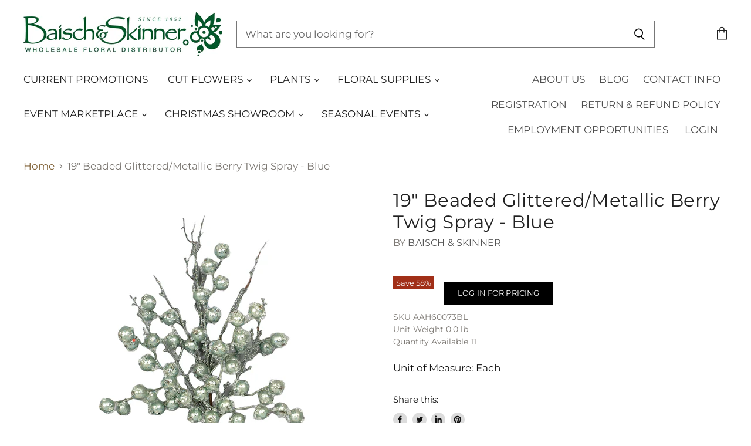

--- FILE ---
content_type: text/html; charset=utf-8
request_url: https://baischandskinner.com/products/19-beaded-glittered-metallic-berry-twig-spray-blue?view=_recently-viewed
body_size: 1407
content:














  

  
  
  
  
  
  
  
  







<li
  class="productgrid--item  imagestyle--cropped-medium    productitem--sale    product-recently-viewed-card"
  data-product-item
  
    data-recently-viewed-card
  
>
  

  
  

<script type="application/json" data-product-data>
    {"id":6861328810065,"title":"19\" Beaded Glittered\/Metallic Berry Twig Spray - Blue","handle":"19-beaded-glittered-metallic-berry-twig-spray-blue","description":"","published_at":"2025-06-13T01:47:35-05:00","created_at":"2022-04-21T06:01:39-05:00","vendor":"Baisch \u0026 Skinner","type":"Christmas Berries","tags":["Christmas Berries","Christmas Show Room","Color_Blue","Peace on Earth","SALE! Christmas Showroom"],"price":199,"price_min":199,"price_max":199,"available":true,"price_varies":false,"compare_at_price":470,"compare_at_price_min":470,"compare_at_price_max":470,"compare_at_price_varies":false,"variants":[{"id":39874844000337,"title":"Default Title","option1":"Default Title","option2":null,"option3":null,"sku":"AAH60073BL","requires_shipping":true,"taxable":true,"featured_image":null,"available":true,"name":"19\" Beaded Glittered\/Metallic Berry Twig Spray - Blue","public_title":null,"options":["Default Title"],"price":199,"weight":0,"compare_at_price":470,"inventory_management":"shopify","barcode":"","requires_selling_plan":false,"selling_plan_allocations":[]}],"images":["\/\/baischandskinner.com\/cdn\/shop\/files\/media_ffbaa4e8-77f4-46f6-821b-0234cbcde22f.jpg?v=1768906579"],"featured_image":"\/\/baischandskinner.com\/cdn\/shop\/files\/media_ffbaa4e8-77f4-46f6-821b-0234cbcde22f.jpg?v=1768906579","options":["Title"],"media":[{"alt":null,"id":45584685203759,"position":1,"preview_image":{"aspect_ratio":1.0,"height":990,"width":990,"src":"\/\/baischandskinner.com\/cdn\/shop\/files\/media_ffbaa4e8-77f4-46f6-821b-0234cbcde22f.jpg?v=1768906579"},"aspect_ratio":1.0,"height":990,"media_type":"image","src":"\/\/baischandskinner.com\/cdn\/shop\/files\/media_ffbaa4e8-77f4-46f6-821b-0234cbcde22f.jpg?v=1768906579","width":990}],"requires_selling_plan":false,"selling_plan_groups":[],"content":""}
  </script>

  <article class="productitem" data-product-item-content>
    <div class="product-recently-viewed-card-time" data-product-handle="19-beaded-glittered-metallic-berry-twig-spray-blue">
      <button
        class="product-recently-viewed-card-remove"
        aria-label="close"
        data-remove-recently-viewed
      >
        
                                                                            <svg class="icon-remove "    aria-hidden="true"    focusable="false"    role="presentation"    xmlns="http://www.w3.org/2000/svg" width="10" height="10" viewBox="0 0 10 10" fill="none">          <title>Remove icon</title>        <path fill-rule="evenodd" clip-rule="evenodd" d="M4.11611 5.00001L0.327286 8.78884L1.21117 9.67272L5 5.88389L8.78883 9.67272L9.67271 8.78884L5.88388 5.00001L9.67271 1.21118L8.78882 0.327301L5 4.11613L1.21117 0.327301L0.327286 1.21118L4.11611 5.00001Z" fill="currentColor"/>    </svg>                          

      </button>
    </div>
    
    <a
      class="productitem--image-link"
      href="/products/19-beaded-glittered-metallic-berry-twig-spray-blue"
      tabindex="-1"
      data-product-page-link
    >
      <figure class="productitem--image" data-product-item-image>
        
          
          

  
    <noscript data-rimg-noscript>
      <img
        
          src="//baischandskinner.com/cdn/shop/files/media_ffbaa4e8-77f4-46f6-821b-0234cbcde22f_384x384.jpg?v=1768906579"
        

        alt="19&quot; Beaded Glittered/Metallic Berry Twig Spray - Blue"
        data-rimg="noscript"
        srcset="//baischandskinner.com/cdn/shop/files/media_ffbaa4e8-77f4-46f6-821b-0234cbcde22f_384x384.jpg?v=1768906579 1x, //baischandskinner.com/cdn/shop/files/media_ffbaa4e8-77f4-46f6-821b-0234cbcde22f_768x768.jpg?v=1768906579 2x, //baischandskinner.com/cdn/shop/files/media_ffbaa4e8-77f4-46f6-821b-0234cbcde22f_987x987.jpg?v=1768906579 2.57x"
        class="productitem--image-primary"
        
        
      >
    </noscript>
  

  <img
    
      src="//baischandskinner.com/cdn/shop/files/media_ffbaa4e8-77f4-46f6-821b-0234cbcde22f_384x384.jpg?v=1768906579"
    
    alt="19&quot; Beaded Glittered/Metallic Berry Twig Spray - Blue"

    
      data-rimg="lazy"
      data-rimg-scale="1"
      data-rimg-template="//baischandskinner.com/cdn/shop/files/media_ffbaa4e8-77f4-46f6-821b-0234cbcde22f_{size}.jpg?v=1768906579"
      data-rimg-max="990x990"
      data-rimg-crop=""
      
      srcset="data:image/svg+xml;utf8,<svg%20xmlns='http://www.w3.org/2000/svg'%20width='384'%20height='384'></svg>"
    

    class="productitem--image-primary"
    
    
  >



  <div data-rimg-canvas></div>


        

        
        

<span class="productitem--badge badge--sale"
    data-badge-sales
    
  >
    
      Save <span data-price-percent-saved>58</span>%
    
  </span>
          
      </figure>
    </a><div class="productitem--info">
      
        
      

      

      
        <span class="productitem--vendor">
          Baisch & Skinner
        </span>
      

      <h2 class="productitem--title">
        <a href="/products/19-beaded-glittered-metallic-berry-twig-spray-blue" data-product-page-link >
          19" Beaded Glittered/Metallic Berry Twig Spray - Blue
        </a>
      </h2>

      
        

  <a class="button-primary" href="/account/login">
  	Log in for pricing
  </a>



      

      
        <div class="productitem--ratings">
          <span class="shopify-product-reviews-badge" data-id="6861328810065">
            <span class="spr-badge">
              <span class="spr-starrating spr-badge-starrating">
                <i class="spr-icon spr-icon-star-empty"></i>
                <i class="spr-icon spr-icon-star-empty"></i>
                <i class="spr-icon spr-icon-star-empty"></i>
                <i class="spr-icon spr-icon-star-empty"></i>
                <i class="spr-icon spr-icon-star-empty"></i>
              </span>
            </span>
          </span>
        </div>
      

      

      
        <div class="productitem--description">
          <p></p>

          
        </div>
      
    </div>

    
  </article>

  

  
</li>

